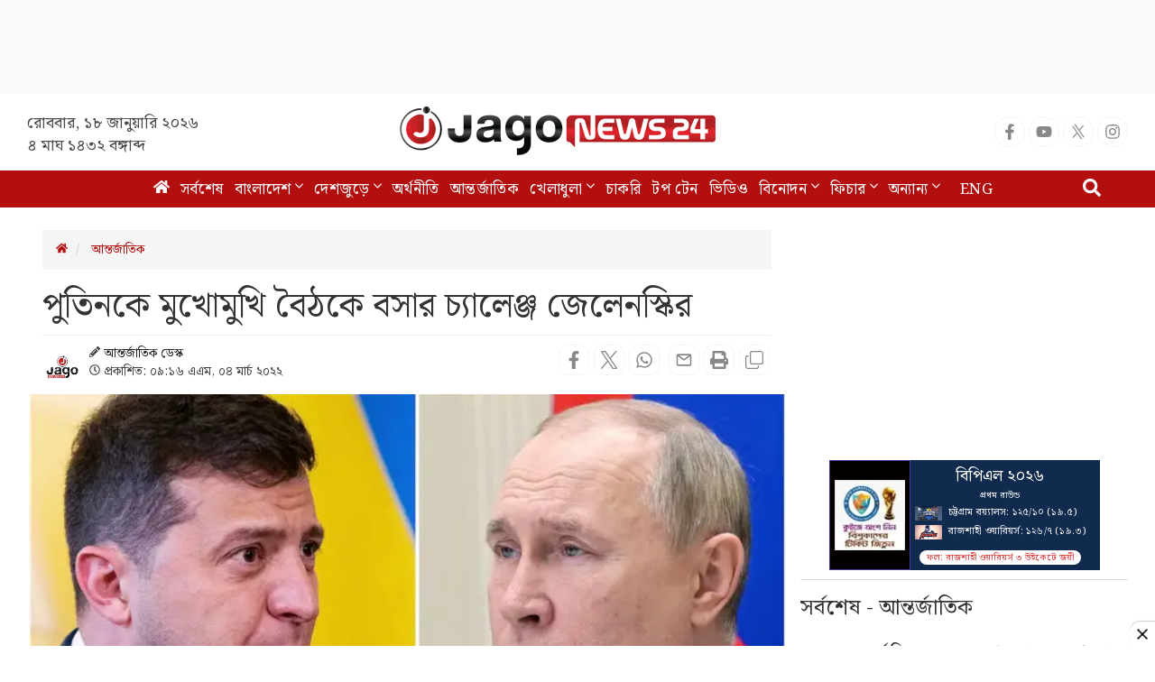

--- FILE ---
content_type: text/html; charset=utf-8
request_url: https://www.google.com/recaptcha/api2/aframe
body_size: 148
content:
<!DOCTYPE HTML><html><head><meta http-equiv="content-type" content="text/html; charset=UTF-8"></head><body><script nonce="qysPSNSEpS4IXyNUdFc97w">/** Anti-fraud and anti-abuse applications only. See google.com/recaptcha */ try{var clients={'sodar':'https://pagead2.googlesyndication.com/pagead/sodar?'};window.addEventListener("message",function(a){try{if(a.source===window.parent){var b=JSON.parse(a.data);var c=clients[b['id']];if(c){var d=document.createElement('img');d.src=c+b['params']+'&rc='+(localStorage.getItem("rc::a")?sessionStorage.getItem("rc::b"):"");window.document.body.appendChild(d);sessionStorage.setItem("rc::e",parseInt(sessionStorage.getItem("rc::e")||0)+1);localStorage.setItem("rc::h",'1768697746908');}}}catch(b){}});window.parent.postMessage("_grecaptcha_ready", "*");}catch(b){}</script></body></html>

--- FILE ---
content_type: application/javascript; charset=utf-8
request_url: https://fundingchoicesmessages.google.com/f/AGSKWxWrMltDAZYGSAHi9vP5ifAAHHhvIG_JPJQrqWZ665KwXIK5YBrWB7Kbq8nCrrk-I0sDGu6NPPLUzNzVdORVRbveRWKi8bJiBdSbHuhfqsWjKDTKjMuZjegbwZAT7WOGrom1GHdk8dKCCSnkxNbFzjuttooNdZ7aLkW_GppVfiEd5nEIrMw_k7pdgemJ/_-iframe-ad./guardrailad__adlesse./vghd.swf/adchain.
body_size: -1288
content:
window['ba911031-54e3-454a-8aa9-5273adee2b49'] = true;